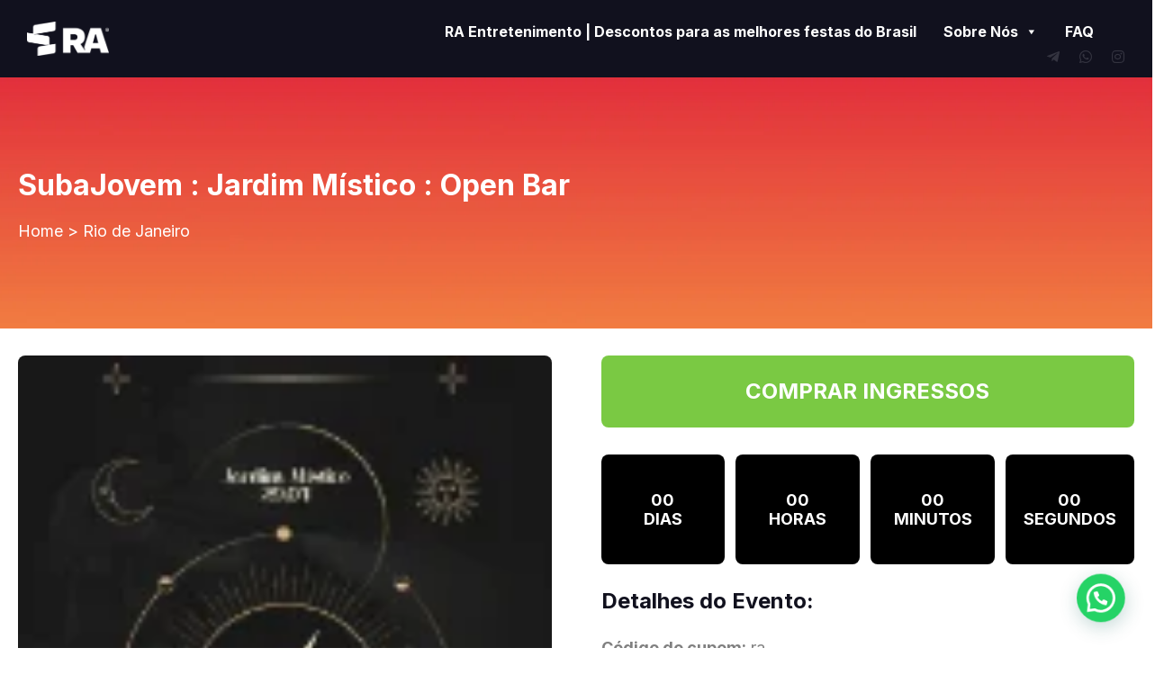

--- FILE ---
content_type: text/html;charset=utf-8
request_url: https://pageview-notify.rdstation.com.br/send
body_size: -74
content:
408aa782-1e01-4f07-a855-39b0bcc8624b

--- FILE ---
content_type: text/css
request_url: https://raentretenimento.com/wp-content/themes/raeventos/style.css?ver=1
body_size: 2398
content:
/*
Theme Name: RA Eventos
Author: WayShip Creative Studio
Author URI: https://wayship.com.br
Description: RA Eventos theme.
Requires at least: 5.3
Tested up to: 5.7
Requires PHP: 5.6
Version: 1.3
Text Domain: raeventos
*/

body {
  margin: 0;
  box-sizing: border-box;
  font-family: 'Inter', sans-serif;
}

input, 
textarea, 
select {
  font-family: 'Inter', sans-serif;
  box-sizing: border-box;
  font-weight: 500;
}

h1, h2, h3, h4, h5, h6 {
  font-family: 'Inter', sans-serif;
}

h1, h2, h3, h4, h5, h6, p {
  margin-top: 0;
}

a {
  color: inherit;
  text-decoration: none;
}

.container {
  max-width: 1240px;
  margin: 0 auto;
  padding: 0 10px;
}

/* Menu */
.u-select { 
  background: var(--e-global-color-accent);
  color: var(--e-global-color-primary);
  height: 50px;
  outline: none;
  border: none;
  padding: 0 10px;
}
.mega-sub-menu { 
  box-shadow: 0 5px 10px 1px rgba(0, 0, 0, 0.2) !important;
}

#fixed-header { 
  position: fixed;  
  top: -100px;
  /* display: none; */
  left: 0;
  width: 100%; 
  transition: 0.4s;
}
#fixed-header.active {
  top: 0;
}

.elementor-hf-template-default #fixed-header {
  position: relative;
  top: auto;
  display: block;
  width: 100%;
}

/* .elementor-editor-active #fixed-header {
  top: 100px;
  position: inherit;
} */

#u-jv {
  display: none;
}
.mega-menu-link { 
  font-family: 'Inter', sans-serif !important;
  font-weight: bold !important;
  transition: 0.2s !important;
}

.hamburger-menu {
  height: 20px;
  width: 35px;
  /* display: none; */
  flex-direction: column;
  align-items: flex-start !important;
  justify-content: space-between;
  cursor: pointer;
  position: relative;
  transition: 0.4s;
}
.hamburger-menu .line {
  transition: 0.4s;
}
.hamburger-menu .line:first-child {
  background: #FFFFFF;
  width: 30px;
  height: 2px;
  position: absolute;
  top: 1px;
  left: 0;
}
.hamburger-menu .line:nth-child(2) {
  background: #FFFFFF;
  width: 30px;
  height: 2px;
  position: absolute;
  top: 50%;
  transform: translateY(-50%);
}
.hamburger-menu .line:last-child {
  background: #FFFFFF;
  width: 30px;
  height: 2px;
  position: absolute;
  top: 17px;
  left: 0;
}

.mobile-menu {
  background: rgba(0, 0, 0, 0.6);
  width: 100%;
  height: 100vh;
  position: fixed;
  top: 0;
  left: 0;
  z-index: 999;
  display: none;
}
.mobile-menu .content {
  background: #EEEFEF;
  max-width: 250px;
  padding: 40px 20px;
  position: relative;
  height: 100%;
  animation: openMobileMenu 0.6s cubic-bezier(.58,.07,.45,1.01);
}
.mobile-menu .content.close {
  left: -360px;
  animation: closeMobileMenu 0.6s cubic-bezier(.58,.07,.45,1.01);
}
@keyframes openMobileMenu {
  from{left: -350px}
  to{left: 0;}
}
@keyframes closeMobileMenu {
  from{left: 0px}
  to{left: -350px;}
}
.mobile-menu .content .close {
  color: var(--e-global-color-primary);
  position: absolute;
  top: 5px;
  right: 20px;
  font-size: 32px;
  cursor: pointer;
}
/* .mobile-menu .menu ul {
  list-style-type: none;
  margin: 0;
  padding: 0;
  margin-top: 20px;
  margin-bottom: 20px;
}
.mobile-menu .menu li {
  margin-bottom: 10px;
}
.mobile-menu .menu li a {
  color: #414042;
  font-size: 16px;
  text-decoration: none;
  font-weight: 500;
  transition: 0.4s;
}
.mobile-menu .menu li.current_page_item a {
  color: var(--e-global-color-primary);
}
.mobile-menu .menu ul li a:hover {
  color: var(--e-global-color-primary);
} */
.mobile-menu .social {
  margin-top: 30px;
  padding: 0 10px;
}
.mobile-menu .social a {
  color: var(--e-global-color-primary);
  margin-right: 15px;
}


.home .swiper-container.slides {
  display: block;
}
.swiper-container.slides .swiper-next {
  position: absolute;
  top: 50%;
  right: 0;
  width: 45px;
  height: 45px;
  margin-top: -22px;
  line-height: 45px;
  text-align: center;
  z-index: 10;
  font-size: 22px;
  cursor: pointer;
  -webkit-background-size: 27px 44px;
  background-size: 27px 44px;
  background: no-repeat 50%;
  color: #bac1c6;
  border: 3px solid #bac1c6;
  transition: 0.2s;
}
.swiper-container.slides .swiper-prev {
  position: absolute;
  top: 50%;
  left: 0;
  width: 45px;
    height: 45px;
  margin-top: -22px;
  line-height: 45px;
  text-align: center;
  font-size: 22px;
  z-index: 10;
  cursor: pointer;
  -webkit-background-size: 27px 44px;
  background-size: 27px 44px;
  background: no-repeat 50%;
  color: #bac1c6;
  border: 3px solid #bac1c6;
  transition: 0.2s;
}
.swiper-container.slides .swiper-prev:hover,
.swiper-container.slides .swiper-next:hover {
  background: var(--e-global-color-primary);
  color: #FFFFFF;
  border-color: var(--e-global-color-primary);
}
.swiper-container.slides {
  display: none;
  height: 700px;
  position: relative;
  z-index: 0;
}
.swiper-pagination-bullet {
  background: #ffffff;
  width: 8px;
  height: 8px;
}


/* Page Header */
.page-header {
  background-size: cover !important;
  background-position: center !important;
  background-repeat: no-repeat !important;
  padding: 100px;
  padding-bottom: 80px;
}
.page-header .title {
  color: #FFFFFF;
  font-size: 32px;
  font-weight: 700;
  text-transform: uppercase;
}
.page-header .breadcrumb {
  color: #FFFFFF;
  font-weight: 300;
}

/* Categories */
.categories-wrapper {
  display: grid;
  grid-template-columns: repeat(3, 1fr);
  grid-gap: 25px;
}
.category-link {
  color: #FFFFFF;
  background: rgba(0, 0, 0, 0.6);
  background-size: cover !important;
  background-position: center !important;
  background-repeat: no-repeat !important;
  max-width: 400px;
  width: 100%;
  height: 200px;
  border-radius: 10px;
  display: flex;
  justify-content: center;
  align-items: center;
  font-size: 28px;
  font-weight: 900;
  justify-self: center;
}

/* Tags */
.tags-wrapper {
  display: grid;
  grid-template-columns: repeat(6, 1fr);
  grid-gap: 25px;
}
.tag-link {
  border-radius: 10px;
  display: block;
  justify-content: left;
  align-items: flex-end;
  position: relative;
}

.tag-link img {
  max-width: 185px;
  width: 100%;
}

.tag-link span {
  background: #000000;
  color: #FFFFFF;
  font-size: 10px;
  font-weight: 400;
  padding: 6px 10px;
  border-radius: 5px;
  position: absolute;
  bottom: 10px;
  left: 10px;
}


/* Events */
.events-wrapper {
  display: grid;
  grid-template-columns: repeat(3, 1fr);
  grid-gap: 25px;
}
.event-content {
  border: 1px solid #E6E6E6;
  border-radius: 10px;
  display: flex;
  flex-direction: column;
  justify-content: space-between;
}
.event-header {
  background-size: cover !important;
  background-position: top !important;
  height: 200px;
  position: relative;
  border-radius: 10px 10px 0 0;
}
.event-timer {
  background: #11111E;
  color: #FFFFFF;
  font-size: 8px;
  display: block;
  position: absolute;
  max-width: 100px;
  align-items: center;
  justify-content: center;
  padding: 7px 15px;
  border-radius: 5px;
  top: 10px;
  right: 10px;
  text-align: center;
}
.event-body {
  padding: 15px;
}
.event-info {
  display: grid;
  grid-template-columns: 0.6fr 1fr;
  grid-column-gap: 15px;
  margin-bottom: 15px;
}
.event-info i {
  margin-right: 5px;
}
.event-category {
  background: var(--e-global-color-secondary);
  color: #FFFFFF;
  text-align: center;
  padding: 10px 20px;
  border-radius: 5px;
  font-size: 12px;
  font-weight: 700;
}
.event-date {
  color: #808080;
  display: flex;
  flex-direction: column;
  justify-content: space-around;
  font-size: 9px;
}
.event-title {
  color: var(--e-global-color-primary);
  font-size: 14px;
  font-weight: 700;
}
.event-description {
  color: var(--e-global-color-text);
  font-size: 10px;
  line-height: 1.6em;
  text-align: justify;
  margin-bottom: 0;
}
.btn-buy-event {
  background: var(--e-global-color-accent);
  color: #FFFFFF;
  max-width: 268px;
  height: 40px;
  line-height: 40px;
  font-weight: 700;
  border-radius: 40px;
  width: 100%;
  display: block;
  margin: 0 auto;
  text-align: center;
}
.event-footer {
  padding: 15px;
  padding-top: 0;
}

/* Single Event */
.s-event-header {
  padding: 100px 0;
  padding-bottom: 80px;
  background-size: cover !important;
  background-repeat: no-repeat !important;
  background-position: center !important;
}
.s-event-title{
  font-weight: 700;
  font-size: 32px;
}
.s-event-breadcrumb {
  font-size: 18px;
  font-weight: 400;
}
.s-event-content {
  padding: 30px 0;
  display: grid;
  grid-template-columns: repeat(2, 1fr);
  grid-column-gap: 55px;
}
.s-event-info img {
  width: 100%;
  border-radius: 8px;
  margin-bottom: 30px;
}
.s-event-text {
  color: var(--e-global-color-text);
  font-size: 18px;
  line-height: 1.8em;
}

.s-btn-buy-event {
  background: #7AC943;
  color: #FFFFFF;
  border-radius: 8px;
  width: 100%;
  font-size: 24px;
  font-weight: 700;
  display: block;
  height: 80px;
  text-align: center;
  line-height: 80px;
  margin-bottom: 30px;
}

.s-event-timer {
  display: grid;
  grid-template-columns: repeat(4, 1fr);
  grid-column-gap: 12px;
  margin-bottom: 26px;
}
.s-event-timer .count-content {
  background: #000000;
  color: #FFFFFF;
  padding: 40px 20px;
  font-size: 18px;
  font-weight: 700;
  border-radius: 8px;
  text-align: center;
  display: flex;
  flex-direction: column;
}

.s-event-details-title {
  color: var(--e-global-color-primary);
  font-size: 24px;
  margin-bottom: 20px;
}
.s-event-details p {
  color: var(--e-global-color-text);
  font-size: 18px;
  line-height: 2em;
}

.s-next-event-title {
  color: var(--e-global-color-secondary);
  font-size: 28px;
  margin-top: 60px;
  margin-bottom: 30px;
}
.next-events {
  margin-bottom: 70px;
}

.n-next-events {
  color: var(--e-global-color-text);
  font-size: 18px;
}

#menu-menu-rodape {
  list-style-type: none;
  padding: 0;
  display: grid;
  grid-template-columns: repeat(2, 1fr);
  grid-row-gap: 10px;
}
#menu-menu-rodape a {
  color: #6c98e1;
  text-transform: lowercase;
  font-size: 13px;
}

#main-search-template .events-wrapper {
  display: grid;
  grid-template-columns: repeat(3, 1fr);
  grid-gap: 26px;
  padding-top: 30px;
  padding-bottom: 133px;
}

#main-search-template .results {
  color: var(--e-global-color-text);
  font-size: 18px;
}

.search-content {
  background-position: center !important;
  background-size: cover !important;
  background-repeat: no-repeat !important;
  padding-top: 132px;
  padding-bottom: 80px;
  margin-bottom: 68px;
}
.search-fields {
  display: grid;
  grid-template-columns: repeat(4, 1fr);
  grid-column-gap: 25px;
}
.search-fields input,
.search-fields select {
  color: var(--e-global-color-text) !important;
  width: 100% !important;
  padding: 22px 30px !important;
  border-radius: 8px !important;
  border: none !important;
  font-size: 18px !important;
}

.search-content input[type=submit] {
  background: var(--e-global-color-secondary);
  color: #FFFFFF;
  border: none;
  font-size: 24px;
  font-weight: 700;
  max-width: 290px;
  width: 100%;
  height: 65px;
  margin: 0 auto;
  display: block;
  margin-top: 64px;
  border-radius: 8px;
  cursor: pointer;
}

#searchHome {
  display: grid;
  grid-template-columns: 1fr 0.7fr 0.4fr;
  grid-column-gap: 10px;
}

#searchHome input,
#searchHome select {
  color: var(--e-global-color-text) !important;
  width: 100% !important;
  padding: 12px 30px !important; 
  border-radius: 5px !important;
  border: none !important;
  font-size: 14px !important;
  font-weight: 400 !important;
}

#searchHome input[type=submit] {
  background: var(--e-global-color-secondary);
  color: #FFFFFF !important;
  font-weight: 700;
  cursor: pointer;
}

.pagination-wrapper {
	display: flex;
	justify-content: center;
	margin-bottom: 40px;
}
.page-numbers {
	color: #3A3A3A;
	font-size: 18px;
	width: 30px;
	height: 30px;
	text-align: center;
	line-height: 30px;
	text-decoration: none;
}
.page-numbers.current {
	color: var(--e-global-color-accent);
	font-weight: bold;
}

@media screen and (max-width: 992px) {
  .hamburger-menu {
    display: flex;
  }

  .s-event-content {
    grid-template-columns: 1fr;
    padding: 30px 10px;
  }
  .tags-wrapper {
    grid-template-columns: repeat(3, 1fr);
    justify-content: center;
  }
  .tag-link {
    justify-self: center;
  }
}

@media screen and (max-width: 768px) {
  #main-search-template .events-wrapper {
    grid-template-columns: repeat(2, 1fr);
  }
  .events-wrapper {
    grid-template-columns: repeat(2, 1fr);
  }
  .categories-wrapper{
    grid-template-columns: repeat(2, 1fr);
  }
  .search-fields {
    grid-template-columns: repeat(2, 1fr);
    grid-row-gap: 20px;
  }
  .tags-wrapper {
    grid-template-columns: repeat(2, 1fr);
  }

  #searchHome {
    grid-template-columns: 1fr;
    grid-gap: 10px;
  }
}


@media screen and (max-width: 550px) {
  #main-search-template .events-wrapper {
    grid-template-columns: 1fr;
  }
  .events-wrapper {
    grid-template-columns: 1fr;
  }
  .categories-wrapper {
    grid-template-columns: 1fr;
  }
  .s-event-title{
    font-size: 24px;
  }
  .s-event-timer {
    grid-template-columns: repeat(2, 1fr);
    grid-gap: 15px;
  }
  .search-fields {
    grid-template-columns: 1fr;
  }
}

--- FILE ---
content_type: application/x-javascript
request_url: https://raentretenimento.com/wp-content/themes/raeventos/assets/js/main.js?ver=1
body_size: 461
content:
var hamburgerMenu = document.querySelectorAll('.hamburger-menu');
var stickyHeader = document.querySelector('#fixed-header');
var mobileMenu = document.querySelector('.mobile-menu')
var mobileMenuContent = document.querySelector('.mobile-menu .content')
var closeMenu = document.querySelector('.mobile-menu .close');
var mobileMenuItem = document.querySelectorAll('.mobile-menu .content .menu li a');

var fixedMenu = document.querySelectorAll('#main-header nav .menu-content li');
var stickyMenu = document.querySelectorAll('#sticky-header nav .menu-content li');

for(menu of hamburgerMenu) {
  menu.addEventListener('click', function() {
    mobileMenuContent.classList.remove('close')
    mobileMenu.style.display = "block";
  })
}

for(menu of mobileMenuItem) {
  menu.addEventListener('click', function() {
    mobileMenuContent.classList.add('close')
    setTimeout(function(){
      mobileMenu.style.display = "none";
    }, 600)
  })
}

closeMenu.addEventListener('click', function() {
  mobileMenuContent.classList.add('close')
  setTimeout(function(){
    mobileMenu.style.display = "none";
  }, 600)
})

window.addEventListener('scroll', function() {
  if(window.scrollY >= 100) {
    stickyHeader.classList.add('active');
  } else {
    stickyHeader.classList.remove('active');
  }
})

function getParameterByName(name, url = window.location.href) {
    name = name.replace(/[\[\]]/g, '\\$&');
    var regex = new RegExp('[?&]' + name + '(=([^&#]*)|&|#|$)'),
        results = regex.exec(url);
    if (!results) return null;
    if (!results[2]) return '';
    return decodeURIComponent(results[2].replace(/\+/g, ' '));
}

if(getParameterByName('s') !== '' && getParameterByName('s') !== null) {
	document.querySelector('input.search-field').value = getParameterByName('s')
}

if(getParameterByName('category') !== '' && getParameterByName('category') !== null) {
	document.querySelector('select[name=category]').value = getParameterByName('category')
} 

if(getParameterByName('place') !== '' && getParameterByName('place') !== null) {
	document.querySelector('select[name="place"]').value = getParameterByName('place')
}

if(getParameterByName('date') !== '' && getParameterByName('date') !== null) {
	document.querySelector('input[type=date]').value = getParameterByName('date')
} else {
	if(document.querySelector('input[type=date]')) {
		document.querySelector('input[type=date]').valueAsDate = new Date();
	}	
	
}



--- FILE ---
content_type: application/x-javascript
request_url: https://raentretenimento.com/wp-content/themes/raeventos/assets/js/swiper-config.js?ver=1
body_size: 105
content:
var banner = new Swiper('.swiper-container.slides', {
    // Optional parameters
    direction: 'horizontal',
    loop: true,


    // If we need pagination
    pagination: {
        el: '.swiper-pagination',
    },

    // Navigation arrows
    navigation: {
      nextEl: '.swiper-next',
      prevEl: '.swiper-prev',
    },

})

var nextEvetns = new Swiper('.swiper-container.next-events', {
  // Optional parameters
  direction: 'horizontal',
  loop: false,
  slidesPerView: 1,
  spaceBetween: 30,

  breakpoints: {
    // when window width is >= 320px
    320: {
      slidesPerView: 1,
      spaceBetween: 20
    },
    // when window width is >= 480px
    600: {
      slidesPerView: 2,
      spaceBetween: 30
    },
    // when window width is >= 640px
    992: {
      slidesPerView: 3,
      spaceBetween: 30
    }
  },

  // Navigation arrows
  navigation: {
    nextEl: '.swiper-next',
    prevEl: '.swiper-prev',
  },

})